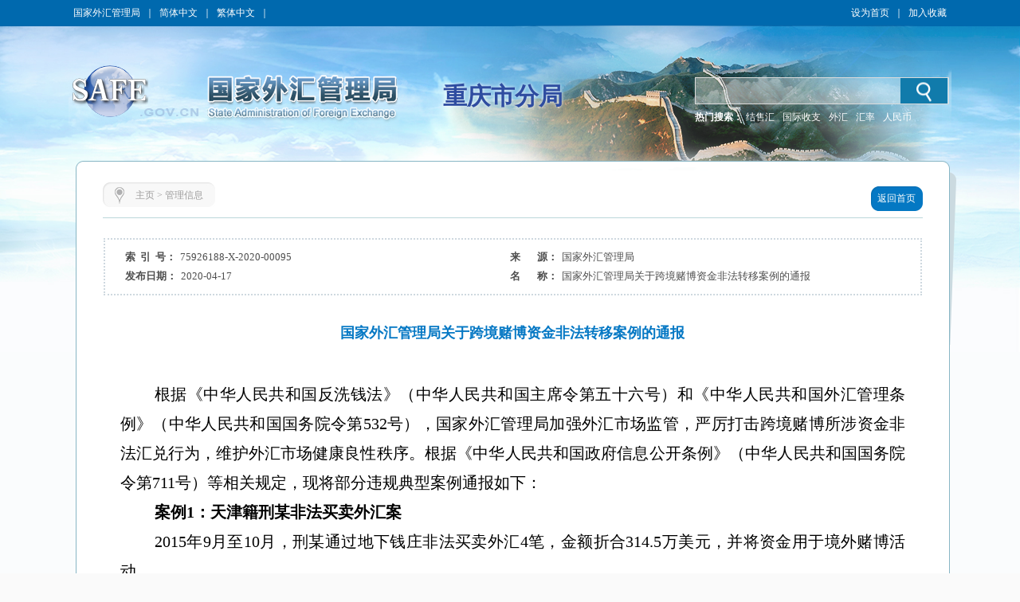

--- FILE ---
content_type: text/html
request_url: https://www.safe.gov.cn/chongqing/2020/0417/1459.html
body_size: 5984
content:
<!DOCTYPE html ><html xmlns="http://www.w3.org/1999/xhtml"><head> 
  <meta http-equiv="Content-Type" content="text/html; charset=utf-8"> 
  <meta http-equiv="X-UA-Compatible" content="IE=EmulateIE8"> 
  <meta name="renderer" content="webkit"> 
    <meta name="ColumnName" content="国家外汇管理局重庆市分局">
  <meta name="SiteDomain" content="www.safe.gov.cn/chongqing">
  <meta name="SiteIDCode" content="网站标识码bm74110001">
  <meta name="thisColumn" content="管理信息">
  <meta name="columndisplayname" content="管理信息">
  <meta name="ArticleTitle" content="国家外汇管理局关于跨境赌博资金非法转移案例的通报">
  <meta name="PubDate" content="2020-04-17">
  <meta name="ContentSource" content="国家外汇管理局">
  <meta name="Description" content="根据《中华人民共和国反洗钱法》（中华人民共和国主席令第五十六号）和《中华人民共和国外汇管理条例》（中华人民共和国国务院令第532号），国家外汇管理局加强外汇市场监管，严厉打击跨境赌博所涉资金非法汇兑行为，维护外汇市场健康良性秩序。根据《中华人民共和国政府信息公开条例》（中华人民共和国国务院令第711号）等相关规定，现将部分违规典型案例通报如下：" >
  <title>国家外汇管理局关于跨境赌博资金非法转移案例的通报_管理信息_重庆市分局</title> 
  <script src="/chongqing/templateresource/45995f06c43c45378312b80302deb94f/Scripts/swfobject_modified.js" type="text/javascript"></script> 
   <script type="text/javascript" src="/chongqing/templateresource/45995f06c43c45378312b80302deb94f/js/jquery1.42.min.js"></script>
   <script type="text/javascript" src="/chongqing/templateresource/45995f06c43c45378312b80302deb94f/js/common.js"></script>
   <script type="text/javascript" src="/chongqing/templateresource/45995f06c43c45378312b80302deb94f/js/qrcode.js"></script> 
   <script type="text/javascript" src="/chongqing/templateresource/45995f06c43c45378312b80302deb94f/js/html5media.js"></script>
   <script type="text/javascript" src="/chongqing/templateresource/45995f06c43c45378312b80302deb94f/js/html5media.min.js"></script>
  <!--[if IE 6]>
<script type="text/javascript" src="js/png.js"></script>
<script>
  DD_belatedPNG.fix('#tm_1,.tm_2,.tm_3,.tm_4,.dl,.nav_top,.nav_xia,.detail_shadow,.detail_top,.detail');
</script>
<![endif]--> 
  <link rel="stylesheet" type="text/css" href="/chongqing/templateresource/45995f06c43c45378312b80302deb94f/css/basic.css"> 
  <link rel="stylesheet" type="text/css" href="/chongqing/templateresource/45995f06c43c45378312b80302deb94f/css/style.css"> 
 <style type="text/css" media="screen">#FlashID {visibility:hidden}</style><style type="text/css" media="screen">#FlashID2 {visibility:hidden}</style></head> 
 <body> 
  <div class="top">
		<script type="text/javascript" src="/chongqing/templateresource/45995f06c43c45378312b80302deb94f/js/banner.js"></script>
		<script type="text/javascript" src="/chongqing/templateresource/45995f06c43c45378312b80302deb94f/js/sprite.js"></script>
		<link rel="stylesheet" type="text/css" href="/aidao.css">

		<div class="top_c">
			<span><a href="/safe/index.html" noconvert>国家外汇管理局</a>｜<a href="/chongqing/" noconvert>简体中文</a>｜<a href="/big5/"
				objid="30" noconvert id="big5Link">繁体中文</a>｜<a basehref="/www/login/loginForm" href="#" id="asone" noconvert>用户登录</a></span> <span style="float: right;"><a href="javascript:void(0)" class="swsy" style="float: left;"
				onClick="SetHome(window.location,document.title)">设为首页</a><span class="sxx" style="float: left;">｜</span><a href="javascript:void(0)" class="scc"
				style="float: left;" onclick="AddFavorite(window.location,document.title)">加入收藏</a></span>
		</div>
		<img src="/chongqing/templateresource/45995f06c43c45378312b80302deb94f/images/bg_blue_02.jpg" class="img">
	</div> 
  <div class="banner">
		<img src="/chongqing/templateresource/45995f06c43c45378312b80302deb94f/images/cloud.png" class="cloud1" alt="">
    	<img src="/chongqing/templateresource/45995f06c43c45378312b80302deb94f/images/cloud.png" class="cloud2" alt=""> 
		<div class="banner_swf tm_2">
			<!-- <object id="FlashID" classid="clsid:D27CDB6E-AE6D-11cf-96B8-444553540000" style="visibility: inherit;" height="217" width="1108">
				<param name="movie" value="cloud.swf" th:value="@{/templateresource/45995f06c43c45378312b80302deb94f/cloud.swf}">
				<param name="quality" value="high">
				<param name="wmode" value="transparent">
				<param name="swfversion" value="6.0.35.0">
				<param name="expressinstall" value="Scripts/expressInstall.swf">
				[if !IE]>
				<object type="application/x-shockwave-flash" data="cloud.swf" th:data="@{/templateresource/45995f06c43c45378312b80302deb94f/cloud.swf}" height="217"
					width="1108">
					<![endif]
					<param name="quality" value="high">
					<param name="wmode" value="transparent">
					<param name="swfversion" value="6.0.35.0">
					<param name="expressinstall" value="Scripts/expressInstall.swf" th:value="@{/templateresource/45995f06c43c45378312b80302deb94f/Scripts/expressInstall.swf}">
				</object>
				<![endif]
			</object> -->
		</div>
		<div class="logo tm_3">
			<!-- <img src="star.png" class="star" alt="" th:src="@{/templateresource/45995f06c43c45378312b80302deb94f/images/star.png}"> -->
			<object id="FlashID2" classid="clsid:D27CDB6E-AE6D-11cf-96B8-444553540000" style="visibility: inherit;display: none;">
				<param name="movie" value="/chongqing/templateresource/45995f06c43c45378312b80302deb94f/banner.swf">
				<param name="quality" value="high">
				<param name="wmode" value="transparent">
				<param name="swfversion" value="6.0.35.0">
				<param name="expressinstall" value="Scripts/expressInstall.swf">
			</object>
		</div>
		<div class="fj_mc">重庆市分局</div>
		<div class="search">
			<script type="text/javascript">
		      $(function(){
		    	  var siteid="chongqing";
		    	  $("#siteid").val(siteid);
		      })
	      	</script>
			<div class="search_in">
				<form action="/chongqing/search/index.html" method="get"
					onsubmit="if(document.getElementById('title').value==''){alert('请输入检索内容！');return false;}">
					<input name="q" id="title"> 
					<input id="siteid" type="hidden" name="siteid" value="" />
					<input type="hidden" name="order" id="order" value="releasetime"/>
					<input class="btn" value="" type="submit">
				</form>
			</div>
			<div class="search_word">
				<span style="color: #fff; font-weight: bold;">热门搜索：</span> <span class="hot" id="searchHot"> <!-- <a href="">战略性决策</a> <a href="">规范性文件</a>
					<a href="">人民币汇率中间价</a>-->
				</span>

			</div>
		</div>
	</div> 
  <div class="main_m" style="padding-bottom:81px;"> 
   <div class="main"> 
    <div class="detail"> 
     <div class="detail_shadow"></div> 
     <div class="detail_top"></div> 
     <div class="detail_con"> 
      <div class="dqwz"> 
       <div class="dqwz1"></div> 
       <div class="dqwz2"> 
        <i><img src="/chongqing/templateresource/45995f06c43c45378312b80302deb94f/images/wz_15.jpg"></i> 
        <span>
<a href='/chongqing/index.html'>主页</a> >
<a href='/chongqing/glxx/index.html'>管理信息</a></span> 
       </div> 
       <div class="dqwz3"></div> 
       <div class="return">
        <a href="/chongqing/index.html"><span class="return1"></span><span class="return2">返回首页</span><span class="return3"></span></a>
       </div> 
      </div> 
      <div class="condition"> 
       <ul> 
        <li id="syh_li"> 
         <dt>
          索  引  号：
         </dt> 
         <dd id="syh">75926188-X-2020-00095</dd> </li> 
        <li id="fl_li"> 
         <dt>
          分       类：
         </dt> 
         <dd id="fl"></dd> </li> 
        <li id="ly_li"> 
         <dt>
          来       源：
         </dt> 
         <dd id="ly">国家外汇管理局</dd> </li> 
        <li> 
         <dt>
          发布日期：
         </dt> 
         <dd>2020-04-17</dd> </li> 
        <li style="display:flex;"> 
         <dt style=" display:table-cell;">
          名       称： 
         </dt> 
         <dd style=" display:table-cell;">国家外汇管理局关于跨境赌博资金非法转移案例的通报</dd> 
        </li>
         <li id="wh_li"> 
      <dt>
        文       号： 
      </dt> 
      <dd> 
       <span id="wh"></span> 
      </dd><div style="clear:both"></div> </li> 
       </ul> 
       <div style="clear:both;"></div> 
      </div> 
      <div class="detail_tit">国家外汇管理局关于跨境赌博资金非法转移案例的通报</div> 
      <div class="detail_content"><p style=";margin-bottom:0;text-align:justify;text-justify:inter-ideograph;text-indent:43px;line-height:37px"><span style="font-size:20px;font-family:仿宋_GB2312">根据《中华人民共和国反洗钱法》（中华人民共和国主席令第五十六号）和《中华人民共和国外汇管理条例》（中华人民共和国国务院令第<span><span>532</span></span>号），国家外汇管理局加强外汇市场监管，严厉打击跨境赌博所涉资金非法汇兑行为，维护外汇市场健康良性秩序。根据《中华人民共和国政府信息公开条例》（中华人民共和国国务院令第<span><span>711</span></span>号）等相关规定，现将部分违规典型案例通报如下：</span></p><p style=";margin-bottom:0;text-align:justify;text-justify:inter-ideograph;text-indent:43px;line-height:37px"><strong><span style="font-size:20px;font-family:仿宋_GB2312">案例<span><span>1</span></span>：天津籍刑某非法买卖外汇案</span></strong></p><p style=";margin-bottom:0;text-align:justify;text-justify:inter-ideograph;text-indent:43px;line-height:37px"><span style="font-size:20px;font-family:仿宋_GB2312"><span>2015</span></span><span style="font-size:20px;font-family:仿宋_GB2312">年<span><span>9</span></span>月至<span><span>10</span></span>月，刑某通过地下钱庄非法买卖外汇<span><span>4</span></span>笔，金额折合<span><span>314.5</span></span>万美元，并将资金用于境外赌博活动<strong><span style="font-family:仿宋_GB2312">。</span></strong></span></p><p style=";margin-bottom:0;text-align:justify;text-justify:inter-ideograph;text-indent:43px;line-height:37px"><span style="font-size:20px;font-family:仿宋_GB2312">该行为违反《个人外汇管理办法》第三十条，构成非法买卖外汇行为。根据《外汇管理条例》第四十五条，处以罚款<span><span>140</span></span>万元人民币。处罚信息纳入中国人民银行征信系统。</span></p><p style=";margin-bottom:0;text-align:justify;text-justify:inter-ideograph;text-indent:43px;line-height:37px"><strong><span style="font-size:20px;font-family:仿宋_GB2312">案例<span><span>2</span></span>：福建籍林某非法买卖外汇案</span></strong></p><p style=";margin-bottom:0;text-align:justify;text-justify:inter-ideograph;text-indent:43px;line-height:37px"><span style="font-size:20px;font-family:仿宋_GB2312">2019</span><span style="font-size:20px;font-family:仿宋_GB2312">年<span>6</span>月，林某通过地下钱庄非法买卖外汇折合<span>290</span>万美元，并将资金用于境外赌博活动。</span></p><p style=";margin-bottom:0;text-align:justify;text-justify:inter-ideograph;text-indent:43px;line-height:37px"><span style="font-size:20px;font-family:仿宋_GB2312">该行为违反《个人外汇管理办法》第三十条，构成非法买卖外汇行为。根据《外汇管理条例》第四十五条，处以罚款<span><span>140</span></span>万元人民币。处罚信息纳入中国人民银行征信系统。</span></p><p style=";margin-bottom:0;text-align:justify;text-justify:inter-ideograph;text-indent:43px;line-height:37px"><strong><span style="font-size:20px;font-family:仿宋_GB2312">案例<span><span>3</span></span>：湖北籍唐某非法买卖外汇案</span></strong></p><p style=";margin-bottom:0;text-align:justify;text-justify:inter-ideograph;text-indent:43px;line-height:37px"><span style="font-size:20px;font-family:仿宋_GB2312">2019</span><span style="font-size:20px;font-family:仿宋_GB2312">年<span>1</span>月，唐某通过地下钱庄非法买卖外汇<span>4</span>笔，金额折合<span>250.6</span>万美元，并将资金用于境外赌博活动。</span></p><p style=";margin-bottom:0;text-align:justify;text-justify:inter-ideograph;text-indent:43px;line-height:37px"><span style="font-size:20px;font-family:仿宋_GB2312">该行为违反《个人外汇管理办法》第三十条，构成非法买卖外汇行为。根据《外汇管理条例》第四十五条，处以罚款<span><span>119</span></span>万元人民币。处罚信息纳入中国人民银行征信系统。</span></p><p style=";margin-bottom:0;text-align:justify;text-justify:inter-ideograph;text-indent:43px;line-height:37px"><strong><span style="font-size:20px;font-family:仿宋_GB2312">案例<span><span>4</span></span>：四川籍巫某非法买卖外汇案</span></strong></p><p style=";margin-bottom:0;text-align:justify;text-justify:inter-ideograph;text-indent:43px;line-height:37px"><span style="font-size:20px;font-family:仿宋_GB2312">2018</span><span style="font-size:20px;font-family:仿宋_GB2312">年<span>4</span>月至<span>12</span>月，巫某通过地下钱庄非法买卖外汇<span>6</span>笔，金额折合<span>200.5</span>万美元，并将资金用于境外赌博活动。</span></p><p style=";margin-bottom:0;text-align:justify;text-justify:inter-ideograph;text-indent:43px;line-height:37px"><span style="font-size:20px;font-family:仿宋_GB2312">该行为违反《个人外汇管理办法》第三十条，构成非法买卖外汇行为。根据《外汇管理条例》第四十五条，处以罚款<span><span>96.6</span></span>万元人民币。处罚信息纳入中国人民银行征信系统。</span></p><p style=";margin-bottom:0;text-align:justify;text-justify:inter-ideograph;text-indent:43px;line-height:37px"><strong><span style="font-size:20px;font-family:仿宋_GB2312">案例<span><span>5</span></span>：广东籍李某非法买卖外汇案</span></strong></p><p style=";margin-bottom:0;text-align:justify;text-justify:inter-ideograph;text-indent:43px;line-height:37px"><span style="font-size:20px;font-family:仿宋_GB2312">2019</span><span style="font-size:20px;font-family:仿宋_GB2312">年<span>1</span>月，李某通过地下钱庄非法买卖外汇<span>2</span>笔，金额折合<span>147.1</span>万美元，并将资金用于境外赌博活动。</span></p><p style=";margin-bottom:0;text-align:justify;text-justify:inter-ideograph;text-indent:43px;line-height:37px"><span style="font-size:20px;font-family:仿宋_GB2312">该行为违反《个人外汇管理办法》第三十条，构成非法买卖外汇行为。根据《外汇管理条例》第四十五条，处以罚款<span><span>70</span></span>万元人民币。处罚信息纳入中国人民银行征信系统。</span></p><p style=";margin-bottom:0;text-align:justify;text-justify:inter-ideograph;text-indent:43px;line-height:37px"><strong><span style="font-size:20px;font-family:仿宋_GB2312">案例<span><span>6</span></span>：广东籍杨某非法买卖外汇案</span></strong></p><p style=";margin-bottom:0;text-align:justify;text-justify:inter-ideograph;text-indent:43px;line-height:37px"><span style="font-size:20px;font-family:仿宋_GB2312">2018</span><span style="font-size:20px;font-family:仿宋_GB2312">年<span>5</span>月，杨某通过地下钱庄非法买卖外汇<span>2</span>笔，金额折合<span>156.91</span>万美元，并将资金用于境外赌博活动。</span></p><p style=";margin-bottom:0;text-align:justify;text-justify:inter-ideograph;text-indent:43px;line-height:37px"><span style="font-size:20px;font-family:仿宋_GB2312">该行为违反《个人外汇管理办法》第三十条，构成非法买卖外汇行为。根据《外汇管理条例》第四十五条，处以罚款<span><span>70</span></span>万元人民币。处罚信息纳入中国人民银行征信系统。</span></p><p style=";margin-bottom:0;text-align:justify;text-justify:inter-ideograph;text-indent:43px;line-height:37px"><strong><span style="font-size:20px;font-family:仿宋_GB2312">案例<span><span>7</span></span>：贵州籍李某非法买卖外汇案</span></strong></p><p style=";margin-bottom:0;text-align:justify;text-justify:inter-ideograph;text-indent:43px;line-height:37px"><span style="font-size:20px;font-family:仿宋_GB2312">2015</span><span style="font-size:20px;font-family:仿宋_GB2312">年<span>10</span>月至<span>2016</span>年<span>7</span>月，李某通过地下钱庄非法买卖外汇折合<span>38.2</span>万美元。<span>2018</span>年<span>4</span>月至<span>8</span>月，李某再次通过地下钱庄非法买卖外汇<span>4</span>笔，金额折合<span>136.4</span>万美元，并将资金用于境外赌博活动。</span></p><p style=";margin-bottom:0;text-align:justify;text-justify:inter-ideograph;text-indent:43px;line-height:37px"><span style="font-size:20px;font-family:仿宋_GB2312">该行为违反《个人外汇管理办法》第三十条，构成非法买卖外汇行为。根据《外汇管理条例》第四十五条，处以罚款<span><span>83.1</span></span>万元人民币。处罚信息纳入中国人民银行征信系统。</span></p><p style=";margin-bottom:0;text-align:justify;text-justify:inter-ideograph;text-indent:43px;line-height:37px"><strong><span style="font-size:20px;font-family:仿宋_GB2312">案例<span><span>8</span></span>：安徽籍钱某非法买卖外汇案</span></strong></p><p style=";margin-bottom:0;text-align:justify;text-justify:inter-ideograph;text-indent:43px;line-height:37px"><span style="font-size:20px;font-family:仿宋_GB2312">2018</span><span style="font-size:20px;font-family:仿宋_GB2312">年<span>7</span>月至<span>12</span>月，钱某通过地下钱庄非法买卖外汇<span>4</span>笔，金额折合<span>127</span>万美元，并将资金用于境外赌博活动。</span></p><p style=";margin-bottom:0;text-align:justify;text-justify:inter-ideograph;text-indent:43px;line-height:37px"><span style="font-size:20px;font-family:仿宋_GB2312">该行为违反《个人外汇管理办法》第三十条，构成非法买卖外汇行为。根据《外汇管理条例》第四十五条，处以罚款<span><span>60.2</span></span>万元人民币。处罚信息纳入中国人民银行征信系统。</span></p><p style=";margin-bottom:0;text-align:justify;text-justify:inter-ideograph;text-indent:43px;line-height:37px"><strong><span style="font-size:20px;font-family:仿宋_GB2312">案例<span><span>9</span></span>：贵州籍文某非法买卖外汇案</span></strong></p><p style=";margin-bottom:0;text-align:justify;text-justify:inter-ideograph;text-indent:43px;line-height:37px"><span style="font-size:20px;font-family:仿宋_GB2312">2017</span><span style="font-size:20px;font-family:仿宋_GB2312">年<span>12</span>月至<span>2018</span>年<span>2</span>月，文某通过地下钱庄非法兑换涉赌资金<span>18</span>笔，金额折合<span>511</span>万港元。</span></p><p style=";margin-bottom:0;text-align:justify;text-justify:inter-ideograph;text-indent:43px;line-height:37px"><span style="font-size:20px;font-family:仿宋_GB2312">该行为违反《个人外汇管理办法》第三十条，构成非法买卖外汇行为。根据《外汇管理条例》第四十五条，处以罚款<span><span>41.5</span></span>万元人民币。处罚信息纳入中国人民银行征信系统。</span></p><p style=";margin-bottom:0;text-align:justify;text-justify:inter-ideograph;text-indent:43px;line-height:37px"><strong><span style="font-size:20px;font-family:仿宋_GB2312">案例<span><span>10</span></span>：境外个人<span><span>CHEONG</span></span>某非法买卖外汇案</span></strong></p><p style=";margin-bottom:0;text-align:justify;text-justify:inter-ideograph;text-indent:43px;line-height:37px"><span style="font-size:20px;font-family:仿宋_GB2312">2018</span><span style="font-size:20px;font-family:仿宋_GB2312">年<span>2</span>月至<span>7</span>月，<span>CHEONG</span>某利用境内账户通过地下钱庄非法兑换涉赌资金<span>11</span>笔，金额折合<span>63.79</span>万美元。</span></p><p style=";margin-bottom:0;text-align:justify;text-justify:inter-ideograph;text-indent:43px;line-height:37px"><span style="font-size:20px;font-family:仿宋_GB2312">该行为违反《结汇、售汇及付汇管理规定》第三十二条，构成非法买卖外汇行为。根据《外汇管理条例》第四十五条，处以罚款<span>41.43</span>万元人民币。处罚信息纳入中国人民银行征信系统。</span></p><p><br/></p></div>
      
      <center>
      <div id="moeCode" class="mhide">
	    <canvas width="160" height="160" style="display: none;">
		</canvas>
	  </div>
	  </center>
       
      <div class="detail_gn" style="padding: 10px 0">
    <!-- BEGIN -->
	<!-- <div class="bdsharebuttonbox" style="float: left;margin: 0 0 0 10px;">
	<span style="float: left;">分享到：</span>
	<a href="#" class="bds_tsina" data-cmd="tsina" title="分享到新浪微博"></a>
	<a href="#" class="bds_tqq" data-cmd="tqq" title="分享到腾讯微博"></a>
	<a href="#" class="bds_people" data-cmd="people" title="分享到人民微博"></a>
	<a href="#" class="bds_weixin" data-cmd="weixin" title="分享到微信"></a>
	<a href="#" class="bds_more" data-cmd="more"></a>
	</div> -->
	<script>
	/*<![CDATA[*/ 
	window._bd_share_config={
		"common":{
			"bdSnsKey":{},
			"bdText":"",
			"bdMini":"2",
			"bdMiniList":["mshare","tsina","weixin","people","copy"],
			"bdPic":"",
			"bdStyle":"0",
			"bdSize":"24"
		},
		"share":{}
	};
	(function() {
		var ma = document.createElement('script');
		ma.type = 'text/javascript';
		ma.async = true;
		ma.src = "/static/api/js/share.js?v=89860593.js?cdnversion="+~(-new Date()/36e5);
		var s = document.getElementsByTagName('script')[0];
		s.parentNode.insertBefore(ma, s);
	})();
	/*]]>*/
	</script>
	<!-- END -->
       <span style="float:right;">
       <a href="#" onclick="javascript:window.print()">【打印】</a> 
        <a href="#" onclick="javascript:window.close()">【关闭】</a> 
       </span> 
      </div> 
     </div> 
    </div> 
    <div style="clear:both;"></div> 
   </div> 
  </div> 
  <div style="background: #004fa1">
  <div class="foot">
		<p>
			<a href="/chongqing/flsm/index.html" target="_blank">法律声明</a> | <a href="/chongqing/lxwm/index.html" target="_blank">联系我们</a> | <a href="javascript:void(0)" onClick="SetHome(window.location,document.title)">设为首页</a> | <a href="javascript:void(0)"
				objid="996" onclick="AddFavorite(window.location,document.title)">加入收藏</a>
		</p>
	</div>
   
   <div id="fjdz"><p>国家外汇管理局重庆市分局主办 版权所有 授权转载 最佳分辨率:1280*768</p></div> 
   <div id="fjbs" class="foot1">
	 <p><span>网站标识码bm74110001</span><a target="_blank" href="http://beian.miit.gov.cn">  京ICP备06017241号</a>  
	 <img src="/chongqing/templateresource/45995f06c43c45378312b80302deb94f/images/guohui.png">
	 <a href="https://beian.mps.gov.cn/#/query/webSearch?code=11040102700061" rel="noreferrer" target="_blank">京公网安备11040102700061</a></p>
	</div>
   
	<div id="bottom">
		<p style="vertical-align: middle; height: 73px;">
			<a href="http://bszs.conac.cn/sitename?method=show&id=0726C5D78EF743C3E053012819AC29BA" target="_blank"><img
				src="/chongqing/templateresource/45995f06c43c45378312b80302deb94f/images/foot_13.jpg" style="vertical-align: middle;"></a><a id="zhaocuo" href="https://zfwzgl.www.gov.cn/exposure/jiucuo.html?site_code=bm74110001&amp;url=http%3A%2F%2Fwww.safe.gov.cn" target="_blank"><img
				src="/chongqing/templateresource/45995f06c43c45378312b80302deb94f/images/foot_16.jpg" style="vertical-align: middle;"></a>
		</p>
		<script>
/*<![CDATA[*/  
	var CONSTSITEID = "chongqing";
	var COLUMNID = "glxx";
	var TID = "eaefe801e43040068473adb6b5f6fd05";
	var TYPE="content";
	var RELEASENAME= "\u9648\u83F2";
	var RELEASEID= "chenfei";
	var TITLE= "\u56FD\u5BB6\u5916\u6C47\u7BA1\u7406\u5C40\u5173\u4E8E\u8DE8\u5883\u8D4C\u535A\u8D44\u91D1\u975E\u6CD5\u8F6C\u79FB\u6848\u4F8B\u7684\u901A\u62A5";
	var RELEASETIME= "2020-04-17 16:11:01";
	var CATEGORYID= 0;
/*]]>*/
</script>
	<SCRIPT type=text/javascript>
		var _maq = _maq || [];
		_maq.push([ '_setAccount', 'whj' ]);
		var __type = '3';
		__type = (TYPE == 'list' ? '2' : __type);
		__type = (TYPE == 'index' ? '1' : __type);
		_maq.push([ 'type', __type ]);
		_maq.push([ 'site', CONSTSITEID ]);
		_maq.push([ 'catalog', CONSTSITEID ]);
		_maq.push([ 'info', TID ]);
		_maq.push([ 'editor', RELEASEID ]);
		_maq.push([ 'pubtime', RELEASETIME ]);
		(function() {
			var ma = document.createElement('script');
			ma.type = 'text/javascript';
			ma.async = true;
			ma.src = '/stat/s.js';
			var s = document.getElementsByTagName('script')[0];
			s.parentNode.insertBefore(ma, s);
		})();
	</SCRIPT>
	<!-- <script type="text/javascript" th:src="${tongjiURL}"></script> -->
	<script type="text/javascript">
	// 判断是否是Firefox浏览器
   function JudgeBrowser() {
   	var userAgent = navigator.userAgent; // 取得浏览器的userAgent字符串
   	var isOpera = userAgent.indexOf("Opera") > -1; // 判断是否Opera浏览器
   	var isIE = userAgent.indexOf("compatible") > -1 && userAgent.indexOf("MSIE") > -1 && !isOpera; // 判断是否IE浏览器
   	var isFF = userAgent.indexOf("Firefox") > -1; // 判断是否Firefox浏览器
   	var isSafari = userAgent.indexOf("Safari") > -1; // 判断是否Safari浏览器
   	var isCE = userAgent.indexOf("Chrome") > -1; // 判断是否Chrome浏览器
   	if (isIE) {
   		var IE5 = IE55 = IE6 = IE7 = IE8 = false;
   		var reIE = new RegExp("MSIE (\\d+\\.\\d+);");
   		reIE.test(userAgent);
   		var fIEVersion = parseFloat(RegExp["$1"]);
   		IE55 = fIEVersion == 5.5;
   		IE6 = fIEVersion == 6.0;
   		IE7 = fIEVersion == 7.0;
   		IE8 = fIEVersion == 8.0;
   		IE9 = fIEVersion == 9.0;
   		if (IE55) {
   			return "IE55";
   		}
   		if (IE6) {
   			return "IE6";
   		}
   		if (IE7) {
   			return "IE7";
   		}
   		if (IE8) {
   			return "IE8";
   		}
   		if (IE9) {
   			return "IE9";
   		}
   	}// isIE end
   	if (isFF) {
   		return "FF";
   	}
   	if (isOpera) {
   		return "Opera";
   	}
   }
   if (JudgeBrowser() == "IE55" || JudgeBrowser() == "IE6" || JudgeBrowser() == "IE7" || JudgeBrowser() == "IE8" || JudgeBrowser() == "IE9") {
		$(".cloud1").attr("style","display:none");	
		$(".cloud2").attr("style","display:none");
	}
   </script>
	</div>
	 
  </div>
  <script type="text/javascript">
swfobject.registerObject("FlashID");
swfobject.registerObject("FlashID2");
</script>   
 <script type="text/javascript">
$(function(){
	contentPageWrap();
});
</script> 
</body></html>